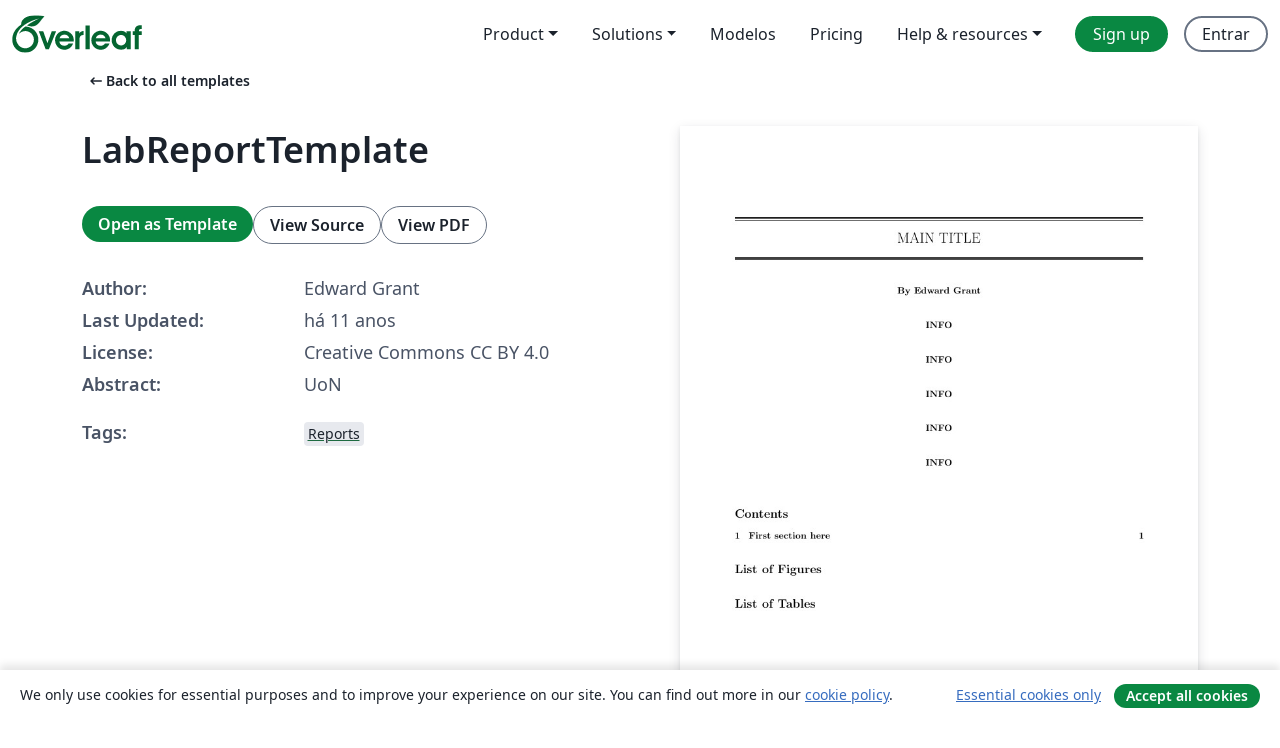

--- FILE ---
content_type: application/javascript;charset=utf-8
request_url: https://cdn.overleaf.com/js/runtime-adbcda6024306f0606b5.js
body_size: 9251
content:
(()=>{"use strict";var e,c,a,d,f,b={},t={};function r(e){var c=t[e];if(void 0!==c)return c.exports;var a=t[e]={id:e,loaded:!1,exports:{}};return b[e].call(a.exports,a,a.exports,r),a.loaded=!0,a.exports}r.m=b,r.amdO={},e=[],r.O=(c,a,d,f)=>{if(!a){var b=1/0;for(m=0;m<e.length;m++){a=e[m][0],d=e[m][1],f=e[m][2];for(var t=!0,o=0;o<a.length;o++)(!1&f||b>=f)&&Object.keys(r.O).every((e=>r.O[e](a[o])))?a.splice(o--,1):(t=!1,f<b&&(b=f));if(t){e.splice(m--,1);var n=d();void 0!==n&&(c=n)}}return c}f=f||0;for(var m=e.length;m>0&&e[m-1][2]>f;m--)e[m]=e[m-1];e[m]=[a,d,f]},r.n=e=>{var c=e&&e.__esModule?()=>e.default:()=>e;return r.d(c,{a:c}),c},a=Object.getPrototypeOf?e=>Object.getPrototypeOf(e):e=>e.__proto__,r.t=function(e,d){if(1&d&&(e=this(e)),8&d)return e;if("object"==typeof e&&e){if(4&d&&e.__esModule)return e;if(16&d&&"function"==typeof e.then)return e}var f=Object.create(null);r.r(f);var b={};c=c||[null,a({}),a([]),a(a)];for(var t=2&d&&e;"object"==typeof t&&!~c.indexOf(t);t=a(t))Object.getOwnPropertyNames(t).forEach((c=>b[c]=()=>e[c]));return b.default=()=>e,r.d(f,b),f},r.d=(e,c)=>{for(var a in c)r.o(c,a)&&!r.o(e,a)&&Object.defineProperty(e,a,{enumerable:!0,get:c[a]})},r.f={},r.e=e=>Promise.all(Object.keys(r.f).reduce(((c,a)=>(r.f[a](e,c),c)),[])),r.u=e=>"js/"+({156:"cm6-theme25",1500:"cs-json",2061:"cm6-theme15",5460:"pdf-js-viewer",6762:"cm6-theme23",7668:"references-worker",7728:"cm6-theme29",8264:"cm6-theme18",8363:"ja-json",12050:"cm6-theme12",12965:"cm6-theme24",13890:"pdf-worker",17565:"codemirror-editor",20091:"cm6-theme35",20537:"cm6-theme28",21073:"cm6-theme19",24859:"cm6-theme13",25774:"cm6-theme27",26294:"cm6-theme30",28028:"zh-CN-json",28159:"it-json",29111:"cm6-theme40",29560:"cm6-theme21",29683:"sv-json",30028:"tr-json",30080:"cm6-theme36",31062:"cm6-theme16",31153:"active-tests-graph-worker",32800:"ko-json",32900:"cm6-theme32",34848:"cm6-theme10",35763:"cm6-theme22",37668:"cm6-theme14",38583:"cm6-theme26",39103:"cm6-theme31",39851:"writefull-app-loader",41490:"pt-json",42889:"cm6-theme37",43197:"ai-workbench",43871:"cm6-theme17",45709:"cm6-theme33",47059:"app-root-context",47897:"no-json",48126:"cm6-theme38",48378:"app-writefull-toggle",49146:"es-json",52482:"cm6-theme3",54511:"app-writefull-toolbar",55698:"cm6-theme34",55759:"latex-linter-worker",56815:"codemirror-emacs",60935:"cm6-theme39",61505:"cm6-theme8",62634:"pl-json",65291:"cm6-theme2",65826:"fr-json",66527:"fi-json",68029:"hunspell-worker",71494:"cm6-theme7",74191:"ru-json",75280:"cm6-theme1",78100:"cm6-theme5",79101:"writefull-codemirror-extensions",80424:"nl-json",84303:"cm6-theme6",88089:"cm6-theme0",89409:"de-json",90909:"cm6-theme4",93953:"cm6-theme20",96509:"da-json",96969:"en-json",97112:"cm6-theme9",99241:"cm6-theme11"}[e]||e)+"-"+{155:"7eaa20f2fa27ea584ae1",156:"aeaa5e889e61727a5fa1",243:"2170d1e1dcf2bbef3e28",840:"8f5ca7297785c211e7ef",1013:"f726a42b9151b6d607b4",1124:"cfd2dc8324c6131a9282",1215:"eec7e2633e1a3862701e",1500:"f073b6abdaedf017f051",2028:"549d446fa7afbe035046",2055:"0ac84879046d3c9a367b",2061:"66d5252f980da87e8a8d",2355:"dab4695878d7f396bb6e",2541:"9c9e4d4c397f6272eb67",3935:"c89fc4fedbc8e15f1637",4094:"a30c29781827bdd023d6",4283:"388477ce353d798a7057",4324:"9d88488305a852ad55f4",4330:"d16e35ba2eadc28aed65",4833:"fab34842932f11e8aefe",4997:"26fad6854899df7f2299",5357:"74390cde452e2d7e83d0",5455:"f5bb4f5802f54c2fc936",5460:"04e71b4f73fc82801b91",5503:"982dc2260734cce4feba",5777:"2786cec4b16acce9b224",5965:"6b2c82e322b5070fd289",6762:"78b17c8d076154e78551",7097:"741269bd6aba03b94a5b",7562:"4e46e3c36c6b4bc0c555",7570:"f67e413c266f7382da3d",7668:"310e5a1293f9ca5dab21",7728:"32bd3d0d3c3e0d4bf659",7729:"6d26c0663409d865340c",7916:"27fa3d15f48820e8e248",8264:"7bd6ee7bd6c9288a440f",8363:"d5d0b8279a119a2bfebf",8585:"ffaaceb87e6232552e57",8974:"59ac333bc7e542a933ed",9251:"f40b34d460d794f0da44",10110:"731bd4d18fddded71620",10124:"f838c9a4653a76fe9f22",11165:"bafab94482f221e99240",11318:"dc2e891ed1bdf5a91b56",11365:"1e2aea8b76ea9405bc86",11804:"53b81ead55b6bf038802",12050:"2e5dbc55144626af4247",12960:"3891b705dd01803b7850",12965:"1c7e136bfd88862f37bc",13162:"307cbae9f6a10939211e",13758:"e1ba57d8ee4f39132d73",13832:"60c6fcdbb72a31323bc3",13890:"710803f0d0632b5ef22d",14061:"fdc7946d429e67c4ce28",14482:"91abe04266c3d4ae3f09",14595:"aed0e4df9f099b5ed56f",14764:"fba5c340a30a26209ae4",14809:"b4a85ac9f3c92ca0db1d",14908:"8328f81c95f4e82b9461",14945:"7bd4e6eaf55940f16fc8",15065:"b9a3ee349b297788ae4c",15066:"d52841a9e580b9bdd2be",15393:"843f3cae82d58c4c6bbd",15819:"7ca3fe9a65d20dc8ae3e",16007:"da06f5c9563eb797d17c",16614:"f66af94e99f5a617239b",16768:"a4ca7da5b4ab9e9d78da",17565:"21f2fd2023584ee54a2b",17693:"b04713fd09d35248cf7e",17971:"6b3788b8bdf92dd276a3",18257:"72512731cac0d9cd876f",19547:"0146ba392e7f023e2b36",19571:"f264c4465ee9ff9144bc",20091:"3e1891c52451995de7e6",20537:"3f5de58b91c7a84a2ca1",20647:"0418d2077727a0045098",20657:"930ce9e064264fdc9352",20769:"25d659ba9d845781d65b",20886:"02eba1ae3d0cfa95e502",21043:"d21aaf6052b0a38b1d37",21073:"f701772ed77514a8715c",21120:"a80711ba62c5c9158f29",21425:"26b73b48bc3157032fce",21551:"831b25a6807a0dd111c3",21988:"4f94cbffec5f32d4f883",22138:"fdd59004c3c38f6a561d",22360:"4d5f958e35325ec387df",22420:"a91d1e5320dcac2c33d5",22784:"c56835563d4c5aa311e3",22907:"2f3386ad05330ea9277c",23005:"46fb04f46dcf19210aff",23081:"419078671fca51447c7f",23741:"b0a928900d5b6b8b42cb",23781:"af09a2a79d2012f990e0",23968:"55d1734eb0ea1d76e52e",24139:"a2554e0a1efa53d4c868",24686:"731b5e0a16bfe66018de",24859:"52d7f911e989ddb8a3af",24922:"8cc3b17a60a347931220",25517:"c37e691ca0a97682a337",25536:"74dc2ad13f3308aa837c",25694:"9041c306a8583fcc613a",25774:"a70d91ea4578707e9702",26294:"91de2939309c5c4a5f8d",26477:"0475563c4c536545b908",26886:"c077190c5df4a5892c2b",27176:"a2278f99f137785664c8",27842:"94ac87a678034b9e379a",27918:"1bb86088081b8f27f471",28009:"a305bc8a2a1b95943ef2",28028:"f40b9aad9d625174327d",28159:"6400d940cbe31c85426a",28281:"9f9ff6a01dfd1a5cf429",28296:"c93a452e6c0fca1b90bc",28615:"0265853fc4e6a073edb3",28799:"661b9d6d5ef5b7fb6463",28857:"07b7b96b4e909d200bc5",29111:"a3d43e5781a58c999fa5",29145:"5a6702912e45d3e3af8d",29404:"70a38bc83fca3599cd7a",29560:"7006cac4f02971cba1fd",29683:"6eda23aff621dd49907c",30013:"e6da2f9b33a468a5b60a",30028:"0b7c58e036c8657a7323",30080:"a7f6fc6adf885e1a0e95",30571:"53895c70b16a78362c5e",30641:"b700b5ecec70b5ca7907",30726:"32968a84dd9818ce4fac",30925:"e454f78d892cce8d07a1",31062:"7c8362df49388b78a7d1",31153:"83e857ea67c2c0874b7e",31236:"c4e530808f3f937e60f9",31344:"324c6528c8065b312e5c",31917:"8728e93bdfee02c4dfe9",31953:"650e1d7ede79418151e4",32345:"af2717d01197d81b513d",32800:"b2018abfb591526dcc97",32900:"f8c8df1ed55eb624af47",33409:"b4360e61ba2467949dc6",33848:"2b0b4ea0595d27c167ae",34171:"dd310b3617bc9bf57098",34728:"60bdd8e0d08e27eaaea0",34776:"99aeeb4b6349143e1018",34848:"0176cee089aea2c06427",34984:"87394cce6f8f5bd59d3d",35268:"a082d1a303a1c96d7c73",35389:"95c0d0609bd17f5d06f4",35540:"e54f237e7f98e49755f3",35763:"3cbec9d41d5d85a597e2",35861:"6c7da9b9c206b80a8ac3",35906:"4d6bd53252171c109f9b",36025:"70817f5e9c5b176e7ece",36215:"35ae420373e431a24cfb",36404:"ecc945bec16e5f8bf1be",37102:"98615a154e335c08c4cc",37136:"a13f62c6c358c40afe87",37359:"9e567dbd3aaa141bbae9",37668:"6b9fbd1d67fe562d0a6c",37745:"f00c95d9dd4278f52733",38340:"83b1f3c7d40650149fee",38496:"94bef77040474a0b9347",38583:"0a4cda6fd15905835b76",38650:"acbba95a93542eeb8f5c",38739:"c4b4cdd4b3cf38779810",38972:"352493e871803cbf78cf",39103:"d299ba5b44aadfc43800",39242:"5352e3dbcdddb128c409",39247:"43f8b80f1edcbf889c32",39255:"04c1f43cc0db5d58b732",39341:"18621bcb24fc7ad94d58",39851:"b7c648aca0f3c34352b7",40066:"bab9924cd32dc8a678ac",40114:"4ff3dbd3ed4dcde25897",40702:"edd3175630571a50cd29",40879:"649a3ec537d2c90d9309",41490:"ed6f33be9e5cfc8cee9b",41709:"e0996cb94217355b86e3",42231:"1eaefe4987da54075d96",42621:"3f2ea0b4bbd2c84b3e80",42889:"ea9eb1972cb44d2d1644",42982:"74976127cc14275ebc73",43197:"b50de53f93532b24cce1",43569:"2c1f27e5f0bbe6fa8e12",43871:"2b2113bcb2752295e263",43908:"466fad6803ca52a82c7a",43926:"c528100ec622a0bdc6e0",44159:"a68a89b61b8e90b016c0",44164:"77cf64dcd98a53745d17",44232:"fb025f0c38d4641da54b",44679:"ba379f4cb17074c2e4ab",45545:"7959ae97449c3095cb5f",45709:"c4678faf1c955812fe0f",46655:"3eb278f74499899d8fcb",46698:"fa911e6b887c9b62fba5",47059:"4177939d6f36e4ac3b6d",47096:"788c6d60a8ab19a0c83b",47190:"393df5c04270d8c5dde6",47480:"d90db5e914cd3d80ec1f",47897:"41719680ba6a0303a084",48124:"f576775429a7db8ac3bb",48126:"526391e8d7a3d75fa6ef",48378:"9a65935bc478c7d6e917",49146:"c3e9950d13be3c62b9d7",49153:"d0697aef1fa289509347",49259:"c4d3d558e40fb3fab558",49459:"e0585f4e07d4855d757c",49764:"134cd2fad966b96ed8b0",49908:"143138db0d8e4d6f7e90",50495:"e736c4a4e8b88f5b6532",50629:"7b6c99f9a13ffd4b6297",50911:"16658fbb1f08d2331891",51001:"52ae452696cd3793edac",51147:"6fd6cd1d731afff388ee",51196:"651f721f1cb54e0a6956",52285:"6baaa624ddb39b86d526",52482:"767b44308a0788de4af6",52701:"2b465709323e41fcf374",53128:"534a00038505a3bc7b0c",53426:"cc7e1ebd502fabdb6b45",53892:"a8b7d665abd49b5c6421",54444:"612bd480342194459c64",54511:"8d4bae0efc148830334b",54609:"3f90cf1e311381aa157c",54643:"655d34920ef3ffc45ae8",55645:"716de033629c3b08fa47",55698:"ff3371c271f8c9271197",55759:"d6df6df79ccf23750e78",56077:"43e5b7fded508a2a641f",56583:"71a81121cbe664ff34ce",56815:"1dd19dee81465e8b40d7",56948:"0f9c64ecab5d32ac73a1",57756:"92a432a8b9dd4115bf06",57856:"4a17dae30632c06922ec",58010:"d1505d2a8c3ccd0b1e10",58178:"7669b8f120cb8ab6778d",58278:"d320183d255f6fed1f86",58344:"ffffb58f6ff0329c6a25",58365:"94ec35a847a6caf47d25",58755:"2f6d1c1f4e916d7820c2",58757:"86e396228a677070bf85",58826:"53d4d70079c3aac2afea",59460:"df4f73d7e181a403777e",59552:"0d7b6d30f98857389778",60137:"8fe28a1007353d8edb0f",60196:"ee28ea835c07a9dbd0a9",60210:"77bcd9762d717eb4cba1",60508:"a7bd97e5dbfac55d550c",60935:"1beaef37af764496e4da",61505:"a37945d58c6ce2ef0e7b",61748:"39d8746887a0af411633",61967:"b5ce9034423f86b3e04c",62142:"2d3e1ab29b5b7be1eff7",62408:"c327812b9a1ce1957027",62423:"44b924039dd26517c140",62593:"2e1593577d20b11df5c1",62634:"3fcdb68bb529103b9328",62686:"383d4fc20c61ef907991",62725:"8b8cbb4ac140db47b455",63371:"5e324579db08870d4a7d",64106:"5e8cb2b9468df7f51829",64190:"9bf37c3ef1c2465715c4",64214:"5aa48d0a716b4f60edca",64370:"a4a15e71188a02b227fd",65207:"5abf905101e79718f6fa",65212:"06e5295c05f4bfce28c2",65291:"e94d9050c8b39f2efbc8",65605:"75cb5ef72d7a5364cbbe",65826:"09b523ee31762eb36332",66527:"13790fd54819d4441467",67047:"9d2bb08e4aabcf418eca",67175:"77d63393901b2f53e692",67955:"4b16917b190e479cece5",68029:"3c0b51c0f105589b4119",68565:"16f2cb2b90c687663a6a",68903:"9476b8f6d0298ff78489",69135:"2f3bc0f818f7fc51f21d",69218:"499ee04567b59c577f7f",69386:"4123627258299e1c70bb",69398:"fa7a702466da54700a00",69418:"fa93c99c50c1f6c268f4",69494:"0727196b434d0f230a36",69618:"66fcdfe1ce39b4066582",70045:"770874899f0e22d06c01",70088:"bb3bcfca2c82f676b692",70172:"c5d70e993ca92b8b1fd0",70173:"a4723523f4d20774de3f",71075:"5c0588d47701dfc03ad5",71327:"50591289f4a02994bd79",71494:"226f5ddaa6226595b074",71715:"80ae1f7d9bf4af577802",71892:"00b73b16daef9232dc3a",72449:"5450af014d6e9274e25c",72701:"4ec873a3a43e1ba61d1f",72963:"d69d9a727a3dfde35fd0",73341:"da1c92f82a5e06570b52",73554:"3ac19139033bb23266b8",73828:"5cb5957900f435be50f6",74191:"9f397a7cb78044d4008e",74634:"5bf6837117e5c0a1311d",74735:"900bf721ba868623d49d",74888:"6af6d0e32f7c9ba131a3",75032:"12d2f6e0b02f0fc85cdf",75043:"7324af459ea5f43aa100",75202:"18464515189eae05d71e",75280:"bced849d9a082904ee01",75326:"3fc4798e901208a6adfe",75394:"87b6c998ae76e70f6285",75498:"903820652ad459d542b5",75982:"da9f6857d428e8e9d448",76163:"8f1a733718beb04cab5c",76698:"f2240df0144a9da8f51e",76748:"9607ab5614b8c5a60e43",77024:"c2368c5bf90e684c98ee",77881:"4d98c6863909de04f181",77948:"7f52f5440ca58bd4834f",78009:"68c06c24191508df1110",78100:"b832648cf14cecd77c28",78227:"fc3549950ccba4a3f7d7",78574:"75c16b30eb3d667bec35",78657:"8333c6703c7998e7ea69",78684:"7b8ca09ec89cd0e51b35",79101:"2bd30932cfc8f49ee8e5",79144:"fad6840a9a4c9e22dc70",79488:"bac3fa4c6c82ca856bc4",79793:"d2f7acdd7db870e0e4ee",79935:"09eb633c624f87dad859",80083:"dc3e7b8b9a931c7ccc5d",80191:"a1de031d3169582f9f0e",80226:"0bbf82d9c204f90b07a3",80424:"5aaa016acc7c6c2acef7",80582:"dc576ff150680a6b3bd9",80669:"70192bb3a50c40b2faa1",80970:"9679245ac3d9b5a30b8e",81005:"7543dbb9e453222f081e",81489:"77b78848669bc21bf739",81919:"60b05050aa9382f1b203",82002:"efe9f8fd9ea07d0bf871",82146:"ae19d683b8e97f9322ea",82174:"c4b44b57928278ac43c9",82510:"c34a775fe18f649404a0",82761:"6c23ff1f1563e8b7b4ff",83484:"c8d24d580673d07ec768",84303:"8667a36eb16a736bdbef",84868:"692493ff145204c997e1",85047:"72b640d6c0025f87b27e",85068:"2592b10ef12f4da429dd",85593:"104fe2e24260ac07d30d",85677:"b5476c3e56224a1e3eb2",86130:"a276688216ee1549a4f4",87401:"6d3271aef591c3dafa1a",87502:"10c0868959853ff796e3",87619:"c4e7146de6d16007d875",87738:"6af8a5bee1b6768f92bd",87886:"8957fb82560edbed5f87",87942:"9c64008a4f5bf50f7499",88089:"430397cddb9276ea911e",88311:"f193bcae36ca4c9a3358",88759:"13e4a4f7f9e9d5d864f9",88947:"6a6ca6a8eb6fc7037f08",89409:"3d493e5309562ee0943a",89917:"1ac8c3c353a7dde12b1d",89972:"0596f6dedba43e1d3de7",90029:"15462a66a165244eed74",90363:"57b89416247baed265e2",90507:"1a1ee6b354c9eb8d72b8",90661:"039c1ce173f609dd40a6",90781:"f5248aa2081a5c2c358a",90909:"c5a10f82daae9b054db5",91047:"dd75f5276b349cbdab63",91173:"e795e21e5b498ec3c9bf",91243:"0c421d5d553e6591c496",91516:"2f3bc0f818f7fc51f21d",91561:"80bcfdd09f3f14d6370f",91775:"25dea96dde8a41a1d4e7",91792:"937b24593736de765f12",92290:"e282dbc3aa25044e7d18",92321:"29e48c6591ab4e5d5c0c",92563:"11916cde9096ac1565ae",93571:"94d87348e451f665696e",93742:"d56748c17ac4e2f7b126",93953:"77b695fdcc852d0fad02",94108:"c9c0285543cf434e5946",94157:"042ff3d87e7c573af640",94639:"a9373a27bd8300178ea2",94682:"f8bf1811d4147e0219b2",94959:"f151e0f7fec1dde80ab7",95466:"4d4f92d48ac0a49ef7c2",95923:"c60e8ce3e468362d4a84",96380:"eb4802adc8aaa9da8a48",96509:"def1508d2ac18690e483",96551:"c16836160775a6d382a1",96608:"a512ac5e2edf7702ce17",96969:"fd12cec6401f55e1694b",97112:"33add0e321a8b5f10a5f",97419:"1f4b0c553a1ea90be85c",97767:"c2d59e715967665a1faf",97875:"50b9cb8e4a71677f14b5",97899:"6027a0a6bb5a8fb1378e",98038:"201408449b5a15e0a945",98532:"523b102118cb8c2394e3",98731:"38db662bfd832d8a7293",99241:"463111ab8e92bd391484",99449:"9f0aea043d72a381605e",99524:"5ee248c772d81272887e",99628:"1d285427471b8dd9530c",99795:"7687f9bba4f8c148e176",99991:"b41e64e3a59669590ccc"}[e]+".js",r.miniCssF=e=>"stylesheets/"+({17565:"codemirror-editor",39851:"writefull-app-loader",43197:"ai-workbench"}[e]||e)+"-"+{17565:"25bc3606c6ac2110d3bb",27842:"6b59847a83e28f3f9333",39851:"1da546ba014c28e9c1ae",43197:"b9b794846c18944ca966",50495:"e3fdc0daf303563a226a",67955:"3aadd11e7c15c3dad33e",76698:"bd5915df4f74b4bcd2fe"}[e]+".css",r.g=function(){if("object"==typeof globalThis)return globalThis;try{return this||new Function("return this")()}catch(e){if("object"==typeof window)return window}}(),r.hmd=e=>((e=Object.create(e)).children||(e.children=[]),Object.defineProperty(e,"exports",{enumerable:!0,set:()=>{throw new Error("ES Modules may not assign module.exports or exports.*, Use ESM export syntax, instead: "+e.id)}}),e),r.o=(e,c)=>Object.prototype.hasOwnProperty.call(e,c),d={},f="@overleaf/web:",r.l=(e,c,a,b)=>{if(d[e])d[e].push(c);else{var t,o;if(void 0!==a)for(var n=document.getElementsByTagName("script"),m=0;m<n.length;m++){var i=n[m];if(i.getAttribute("src")==e||i.getAttribute("data-webpack")==f+a){t=i;break}}t||(o=!0,(t=document.createElement("script")).charset="utf-8",t.timeout=120,r.nc&&t.setAttribute("nonce",r.nc),t.setAttribute("data-webpack",f+a),t.src=e),d[e]=[c];var l=(c,a)=>{t.onerror=t.onload=null,clearTimeout(s);var f=d[e];if(delete d[e],t.parentNode&&t.parentNode.removeChild(t),f&&f.forEach((e=>e(a))),c)return c(a)},s=setTimeout(l.bind(null,void 0,{type:"timeout",target:t}),12e4);t.onerror=l.bind(null,t.onerror),t.onload=l.bind(null,t.onload),o&&document.head.appendChild(t)}},r.r=e=>{"undefined"!=typeof Symbol&&Symbol.toStringTag&&Object.defineProperty(e,Symbol.toStringTag,{value:"Module"}),Object.defineProperty(e,"__esModule",{value:!0})},r.nmd=e=>(e.paths=[],e.children||(e.children=[]),e),r.p="/",(()=>{if("undefined"!=typeof document){var e=e=>new Promise(((c,a)=>{var d=r.miniCssF(e),f=r.p+d;if(((e,c)=>{for(var a=document.getElementsByTagName("link"),d=0;d<a.length;d++){var f=(t=a[d]).getAttribute("data-href")||t.getAttribute("href");if("stylesheet"===t.rel&&(f===e||f===c))return t}var b=document.getElementsByTagName("style");for(d=0;d<b.length;d++){var t;if((f=(t=b[d]).getAttribute("data-href"))===e||f===c)return t}})(d,f))return c();((e,c,a,d,f)=>{var b=document.createElement("link");b.rel="stylesheet",b.type="text/css",b.onerror=b.onload=a=>{if(b.onerror=b.onload=null,"load"===a.type)d();else{var t=a&&("load"===a.type?"missing":a.type),r=a&&a.target&&a.target.href||c,o=new Error("Loading CSS chunk "+e+" failed.\n("+r+")");o.code="CSS_CHUNK_LOAD_FAILED",o.type=t,o.request=r,b.parentNode&&b.parentNode.removeChild(b),f(o)}},b.href=c,a?a.parentNode.insertBefore(b,a.nextSibling):document.head.appendChild(b)})(e,f,null,c,a)})),c={49121:0};r.f.miniCss=(a,d)=>{c[a]?d.push(c[a]):0!==c[a]&&{17565:1,27842:1,39851:1,43197:1,50495:1,67955:1,76698:1}[a]&&d.push(c[a]=e(a).then((()=>{c[a]=0}),(e=>{throw delete c[a],e})))}}})(),(()=>{r.b=document.baseURI||self.location.href;var e={49121:0};r.f.j=(c,a)=>{var d=r.o(e,c)?e[c]:void 0;if(0!==d)if(d)a.push(d[2]);else if(49121!=c){var f=new Promise(((a,f)=>d=e[c]=[a,f]));a.push(d[2]=f);var b=r.p+r.u(c),t=new Error;r.l(b,(a=>{if(r.o(e,c)&&(0!==(d=e[c])&&(e[c]=void 0),d)){var f=a&&("load"===a.type?"missing":a.type),b=a&&a.target&&a.target.src;t.message="Loading chunk "+c+" failed.\n("+f+": "+b+")",t.name="ChunkLoadError",t.type=f,t.request=b,d[1](t)}}),"chunk-"+c,c)}else e[c]=0},r.O.j=c=>0===e[c];var c=(c,a)=>{var d,f,b=a[0],t=a[1],o=a[2],n=0;if(b.some((c=>0!==e[c]))){for(d in t)r.o(t,d)&&(r.m[d]=t[d]);if(o)var m=o(r)}for(c&&c(a);n<b.length;n++)f=b[n],r.o(e,f)&&e[f]&&e[f][0](),e[f]=0;return r.O(m)},a=self.webpackChunk_overleaf_web=self.webpackChunk_overleaf_web||[];a.forEach(c.bind(null,0)),a.push=c.bind(null,a.push.bind(a))})(),r.nc=void 0})();